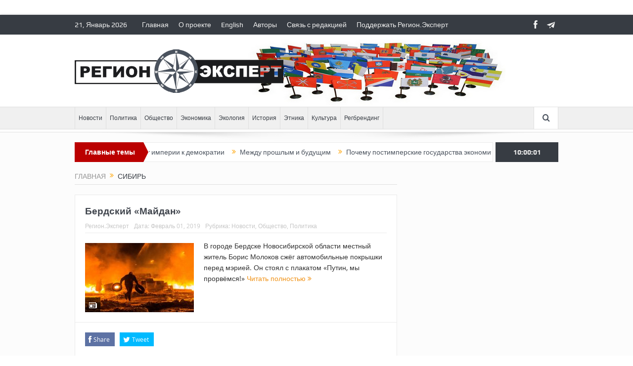

--- FILE ---
content_type: text/html; charset=UTF-8
request_url: https://www.region.expert/tag/sibir/page/18/
body_size: 10149
content:
<!DOCTYPE html>
<!--[if lt IE 7]>      <html class="no-js lt-ie9 lt-ie8 lt-ie7" lang="ru-RU"> <![endif]-->
<!--[if IE 7]>         <html class="no-js lt-ie9 lt-ie8" lang="ru-RU"> <![endif]-->
<!--[if IE 8]>         <html class="no-js lt-ie9" lang="ru-RU"> <![endif]-->
<!--[if gt IE 8]><!--> <html class="no-js" lang="ru-RU"> <!--<![endif]-->
    <head>
	<meta charset="UTF-8" />
        <meta http-equiv="X-UA-Compatible" content="IE=edge,chrome=1">
	<title>Сибирь | Регион.Эксперт - Part 18</title>
	<link rel="profile" href="http://gmpg.org/xfn/11">
	<link rel="pingback" href="https://www.region.expert/xmlrpc.php">

<meta name="viewport" content="width=device-width, initial-scale=1, maximum-scale=1">
<link rel="shortcut icon" href="http://www.region.expert/wp-content/uploads/2018/12/favicon.png" />
<link rel="apple-touch-icon" href="https://www.region.expert/wp-content/themes/goodnews5/apple-touch-icon-precomposed.png" />

<link rel="pingback" href="https://www.region.expert/xmlrpc.php" />
        <!--[if lt IE 9]>
	<script src="https://www.region.expert/wp-content/themes/goodnews5/framework/helpers/js/html5.js"></script>
	<script src="https://www.region.expert/wp-content/themes/goodnews5/framework/helpers/js/IE9.js"></script>
	<![endif]-->
	
<!-- All in One SEO Pack Pro 2.10 by Michael Torbert of Semper Fi Web Design[451,491] -->
<!-- Отладка строки: 2JMJ7L5RSW0YVB/VLWAYKK/YBWK -->
<meta name="robots" content="noindex,follow" />
<link rel='prev' href='https://www.region.expert/tag/sibir/page/17/' />
<link rel='next' href='https://www.region.expert/tag/sibir/page/19/' />

<link rel="canonical" href="https://www.region.expert/tag/sibir/" />
<!-- /all in one seo pack pro -->
<link rel='dns-prefetch' href='//s.w.org' />
<link rel="alternate" type="application/rss+xml" title="Регион.Эксперт &raquo; Лента" href="https://www.region.expert/feed/" />
<link rel="alternate" type="application/rss+xml" title="Регион.Эксперт &raquo; Лента комментариев" href="https://www.region.expert/comments/feed/" />
<link rel="alternate" type="application/rss+xml" title="Регион.Эксперт &raquo; Лента метки Сибирь" href="https://www.region.expert/tag/sibir/feed/" />
		<script type="text/javascript">
			window._wpemojiSettings = {"baseUrl":"https:\/\/s.w.org\/images\/core\/emoji\/11\/72x72\/","ext":".png","svgUrl":"https:\/\/s.w.org\/images\/core\/emoji\/11\/svg\/","svgExt":".svg","source":{"concatemoji":"https:\/\/www.region.expert\/wp-includes\/js\/wp-emoji-release.min.js?ver=4.9.26"}};
			!function(e,a,t){var n,r,o,i=a.createElement("canvas"),p=i.getContext&&i.getContext("2d");function s(e,t){var a=String.fromCharCode;p.clearRect(0,0,i.width,i.height),p.fillText(a.apply(this,e),0,0);e=i.toDataURL();return p.clearRect(0,0,i.width,i.height),p.fillText(a.apply(this,t),0,0),e===i.toDataURL()}function c(e){var t=a.createElement("script");t.src=e,t.defer=t.type="text/javascript",a.getElementsByTagName("head")[0].appendChild(t)}for(o=Array("flag","emoji"),t.supports={everything:!0,everythingExceptFlag:!0},r=0;r<o.length;r++)t.supports[o[r]]=function(e){if(!p||!p.fillText)return!1;switch(p.textBaseline="top",p.font="600 32px Arial",e){case"flag":return s([55356,56826,55356,56819],[55356,56826,8203,55356,56819])?!1:!s([55356,57332,56128,56423,56128,56418,56128,56421,56128,56430,56128,56423,56128,56447],[55356,57332,8203,56128,56423,8203,56128,56418,8203,56128,56421,8203,56128,56430,8203,56128,56423,8203,56128,56447]);case"emoji":return!s([55358,56760,9792,65039],[55358,56760,8203,9792,65039])}return!1}(o[r]),t.supports.everything=t.supports.everything&&t.supports[o[r]],"flag"!==o[r]&&(t.supports.everythingExceptFlag=t.supports.everythingExceptFlag&&t.supports[o[r]]);t.supports.everythingExceptFlag=t.supports.everythingExceptFlag&&!t.supports.flag,t.DOMReady=!1,t.readyCallback=function(){t.DOMReady=!0},t.supports.everything||(n=function(){t.readyCallback()},a.addEventListener?(a.addEventListener("DOMContentLoaded",n,!1),e.addEventListener("load",n,!1)):(e.attachEvent("onload",n),a.attachEvent("onreadystatechange",function(){"complete"===a.readyState&&t.readyCallback()})),(n=t.source||{}).concatemoji?c(n.concatemoji):n.wpemoji&&n.twemoji&&(c(n.twemoji),c(n.wpemoji)))}(window,document,window._wpemojiSettings);
		</script>
		<style type="text/css">
img.wp-smiley,
img.emoji {
	display: inline !important;
	border: none !important;
	box-shadow: none !important;
	height: 1em !important;
	width: 1em !important;
	margin: 0 .07em !important;
	vertical-align: -0.1em !important;
	background: none !important;
	padding: 0 !important;
}
</style>
<link rel='stylesheet' id='plugins-css'  href='https://www.region.expert/wp-content/themes/goodnews5/css/plugins.css?ver=4.9.26' type='text/css' media='all' />
<link rel='stylesheet' id='main-css'  href='https://www.region.expert/wp-content/themes/goodnews5/css/main.css?ver=4.9.26' type='text/css' media='all' />
<link rel='stylesheet' id='responsive-css'  href='https://www.region.expert/wp-content/themes/goodnews5/css/media.css?ver=4.9.26' type='text/css' media='all' />
<link rel='stylesheet' id='style-css'  href='https://www.region.expert/wp-content/themes/goodnews5/style.css?ver=4.9.26' type='text/css' media='all' />
<script type='text/javascript' src='https://www.region.expert/wp-includes/js/jquery/jquery.js?ver=1.12.4'></script>
<script type='text/javascript' src='https://www.region.expert/wp-includes/js/jquery/jquery-migrate.min.js?ver=1.4.1'></script>
<link rel='https://api.w.org/' href='https://www.region.expert/wp-json/' />
<link rel="EditURI" type="application/rsd+xml" title="RSD" href="https://www.region.expert/xmlrpc.php?rsd" />
<link rel="wlwmanifest" type="application/wlwmanifest+xml" href="https://www.region.expert/wp-includes/wlwmanifest.xml" /> 
<meta name="generator" content="WordPress 4.9.26" />
<meta name="generator" content="Powered by WPBakery Page Builder - drag and drop page builder for WordPress."/>
<!--[if lte IE 9]><link rel="stylesheet" type="text/css" href="https://www.region.expert/wp-content/plugins/js_composer/assets/css/vc_lte_ie9.min.css" media="screen"><![endif]--><style type="text/css" title="dynamic-css" class="options-output">body{color:#303030;}body, body.layout-boxed{background-color:#ffffff;}.header{background-repeat:no-repeat;background-image:url('http://www.region.expert/wp-content/uploads/2018/12/flags146.jpg');}</style><style type="text/css">
body, body.layout-boxed {
    background-image: none;
}
    
.header > .inner, .header .logo {
line-height: 146px;
height: 146px;
}
/* Category background */
</style>
<noscript><style type="text/css"> .wpb_animate_when_almost_visible { opacity: 1; }</style></noscript>    </head>
    <body class="archive paged tag tag-sibir tag-101 paged-18 tag-paged-18 right-sidebar layout-boxed layout-boxed2 fade-imgs-in-appear navigation_highlight_ancestor ticker_has_live_time wpb-js-composer js-comp-ver-5.6 vc_responsive" itemscope="itemscope" itemtype="http://schema.org/WebPage">
    
        <!--[if lt IE 7]>
            <p class="browsehappy">You are using an <strong>outdated</strong> browser. Please <a href="http://browsehappy.com/">upgrade your browser</a> to improve your experience.</p>
        <![endif]-->
        <div class="boxed-wrap clearfix">
	    <div id="header-wrapper">
                         <div class="topbar">
  <div class="inner">
    <div class="today_date">
 21, Январь 2026</div>
        <div class="top-left-content">
                 			     <ul id="menu-top-menu" class="top-nav mom_visibility_desktop"><li id="menu-item-4284" class="menu-item menu-item-type-post_type menu-item-object-page menu-item-home menu-item-4284"><a href="https://www.region.expert/">Главная</a></li>
<li id="menu-item-4432" class="menu-item menu-item-type-post_type menu-item-object-page menu-item-4432"><a href="https://www.region.expert/o-proekte/">О проекте</a></li>
<li id="menu-item-4565" class="menu-item menu-item-type-post_type menu-item-object-page menu-item-4565"><a href="https://www.region.expert/english/">English</a></li>
<li id="menu-item-4286" class="menu-item menu-item-type-post_type menu-item-object-page menu-item-4286"><a href="https://www.region.expert/authors/">Авторы</a></li>
<li id="menu-item-4566" class="menu-item menu-item-type-custom menu-item-object-custom menu-item-4566"><a href="mailto:admin@region.expert">Связь с редакцией</a></li>
<li id="menu-item-4431" class="menu-item menu-item-type-post_type menu-item-object-page menu-item-4431"><a href="https://www.region.expert/podderzhat-region-ekspert/">Поддержать Регион.Эксперт</a></li>
</ul>
     			     <div class="mom_visibility_device device-top-menu-wrap">
			      <div class="top-menu-holder"><i class="fa-icon-reorder mh-icon"></i></div>
			      <ul id="menu-top-menu-1" class="device-top-nav"><li class="menu-item menu-item-type-post_type menu-item-object-page menu-item-home menu-item-4284"><a href="https://www.region.expert/">Главная</a></li>
<li class="menu-item menu-item-type-post_type menu-item-object-page menu-item-4432"><a href="https://www.region.expert/o-proekte/">О проекте</a></li>
<li class="menu-item menu-item-type-post_type menu-item-object-page menu-item-4565"><a href="https://www.region.expert/english/">English</a></li>
<li class="menu-item menu-item-type-post_type menu-item-object-page menu-item-4286"><a href="https://www.region.expert/authors/">Авторы</a></li>
<li class="menu-item menu-item-type-custom menu-item-object-custom menu-item-4566"><a href="mailto:admin@region.expert">Связь с редакцией</a></li>
<li class="menu-item menu-item-type-post_type menu-item-object-page menu-item-4431"><a href="https://www.region.expert/podderzhat-region-ekspert/">Поддержать Регион.Эксперт</a></li>
</ul>			     </div>

                        </div> <!--tb left-->
        <div class="top-right-content">
            		    <ul class="mom-social-icons">
        
                <li class="facebook"><a target="_blank" class="vector_icon" href="https://www.facebook.com/www.Region.Expert/"><i class="fa-icon-facebook "></i></a></li>        
        
        
        
        
        
        
        

        

        
                        	
	<li><a target="_blank" class="vector_icon" rel="enotype-icon-paperplane" href="https://t.me/regionexpert"><i class="enotype-icon-paperplane"></i></a></li>    </ul>
                    </div> <!--tb right-->
</div>
 </div> <!--topbar-->
             <header class="header " itemscope="itemscope" itemtype="http://schema.org/WPHeader" role="banner">
                <div class="inner">
						                    <div class="logo">
					                    <a href="https://www.region.expert">
		                                                    <img src="http://www.region.expert/wp-content/uploads/2018/12/logo_black.png" alt="Регион.Эксперт" width="422" height="88" />
                                                                                               <img class="mom_retina_logo" src="http://www.region.expert/wp-content/uploads/2018/12/logo_black.png" width="422" height="88" alt="Регион.Эксперт" />
                                                		                    </a>

					
                    </div>
                                        <div class="header-right">
                                  		<div class="mom-e3lanat-wrap  ">
	<div class="mom-e3lanat " style="">
		<div class="mom-e3lanat-inner">
		
		</div>
	</div>	<!--Mom ads-->
	</div>
                    </div> <!--header right-->
                    
                <div class="clear"></div>
                </div>
            </header>
	    	    </div> <!--header wrap-->
                                    <nav id="navigation" itemtype="http://schema.org/SiteNavigationElement" itemscope="itemscope" role="navigation" class="dd-effect-slide ">
                <div class="navigation-inner">
                <div class="inner">
                                                                <ul id="menu-main-menu" class="main-menu mom_visibility_desktop"><li id="menu-item-4529" class="menu-item menu-item-type-taxonomy menu-item-object-category mom_default_menu_item menu-item-depth-0"><a href="https://www.region.expert/category/novosti/">Новости</a></li>
<li id="menu-item-4435" class="menu-item menu-item-type-taxonomy menu-item-object-category mom_default_menu_item menu-item-depth-0"><a href="https://www.region.expert/category/politika/">Политика</a></li>
<li id="menu-item-4574" class="menu-item menu-item-type-taxonomy menu-item-object-category mom_default_menu_item menu-item-depth-0"><a href="https://www.region.expert/category/obshhestvo/">Общество</a></li>
<li id="menu-item-4436" class="menu-item menu-item-type-taxonomy menu-item-object-category mom_default_menu_item menu-item-depth-0"><a href="https://www.region.expert/category/ekonomika/">Экономика</a></li>
<li id="menu-item-4576" class="menu-item menu-item-type-taxonomy menu-item-object-category mom_default_menu_item menu-item-depth-0"><a href="https://www.region.expert/category/ekologiya/">Экология</a></li>
<li id="menu-item-4433" class="menu-item menu-item-type-taxonomy menu-item-object-category mom_default_menu_item menu-item-depth-0"><a href="https://www.region.expert/category/istoriya/">История</a></li>
<li id="menu-item-4437" class="menu-item menu-item-type-taxonomy menu-item-object-category mom_default_menu_item menu-item-depth-0"><a href="https://www.region.expert/category/etnika/">Этника</a></li>
<li id="menu-item-4434" class="menu-item menu-item-type-taxonomy menu-item-object-category mom_default_menu_item menu-item-depth-0"><a href="https://www.region.expert/category/kultura/">Культура</a></li>
<li id="menu-item-4575" class="menu-item menu-item-type-taxonomy menu-item-object-category mom_default_menu_item menu-item-depth-0"><a href="https://www.region.expert/category/regbrending/">Регбрендинг</a></li>
</ul>                                                                <div class="device-menu-wrap mom_visibility_device">
                        <div id="menu-holder" class="device-menu-holder">
                            <i class="fa-icon-align-justify mh-icon"></i> <span class="the_menu_holder_area"><i class="dmh-icon"></i>Menu</span><i class="mh-caret"></i>
                        </div>
                        <ul id="menu-main-menu-1" class="device-menu mom_visibility_device"><li id="menu-item-4529" class="menu-item menu-item-type-taxonomy menu-item-object-category mom_default_menu_item menu-item-depth-0"><a href="https://www.region.expert/category/novosti/">Новости</a></li>
<li id="menu-item-4435" class="menu-item menu-item-type-taxonomy menu-item-object-category mom_default_menu_item menu-item-depth-0"><a href="https://www.region.expert/category/politika/">Политика</a></li>
<li id="menu-item-4574" class="menu-item menu-item-type-taxonomy menu-item-object-category mom_default_menu_item menu-item-depth-0"><a href="https://www.region.expert/category/obshhestvo/">Общество</a></li>
<li id="menu-item-4436" class="menu-item menu-item-type-taxonomy menu-item-object-category mom_default_menu_item menu-item-depth-0"><a href="https://www.region.expert/category/ekonomika/">Экономика</a></li>
<li id="menu-item-4576" class="menu-item menu-item-type-taxonomy menu-item-object-category mom_default_menu_item menu-item-depth-0"><a href="https://www.region.expert/category/ekologiya/">Экология</a></li>
<li id="menu-item-4433" class="menu-item menu-item-type-taxonomy menu-item-object-category mom_default_menu_item menu-item-depth-0"><a href="https://www.region.expert/category/istoriya/">История</a></li>
<li id="menu-item-4437" class="menu-item menu-item-type-taxonomy menu-item-object-category mom_default_menu_item menu-item-depth-0"><a href="https://www.region.expert/category/etnika/">Этника</a></li>
<li id="menu-item-4434" class="menu-item menu-item-type-taxonomy menu-item-object-category mom_default_menu_item menu-item-depth-0"><a href="https://www.region.expert/category/kultura/">Культура</a></li>
<li id="menu-item-4575" class="menu-item menu-item-type-taxonomy menu-item-object-category mom_default_menu_item menu-item-depth-0"><a href="https://www.region.expert/category/regbrending/">Регбрендинг</a></li>
</ul>                        </div>
                                            		    <div class="nav-buttons">
                                        		                        <span class="nav-button nav-search">
                        <i class="fa-icon-search"></i>
                    </span>
                    <div class="nb-inner-wrap search-wrap border-box">
                        <div class="nb-inner sw-inner">
                        <div class="search-form mom-search-form">
                            <form method="get" action="https://www.region.expert">
                                <input class="sf" type="text" placeholder="Search ..." autocomplete="off" name="s">
                                <button class="button" type="submit"><i class="fa-icon-search"></i></button>
                            </form>
                            <span class="sf-loading"><img src="https://www.region.expert/wp-content/themes/goodnews5/images/ajax-search-nav.gif" alt="loading..." width="16" height="16"></span>
                        </div>
                    <div class="ajax_search_results">
                    </div> <!--ajax search results-->
                    </div> <!--sw inner-->
                    </div> <!--search wrap-->
                    
        		    </div> <!--nav-buttons-->

                </div>
                </div> <!--nav inner-->
            </nav> <!--Navigation-->
            	    <div class="boxed-content-wrapper clearfix">
                        <div class="nav-shaddow"></div>
                         <div style="margin-top:-17px; margin-bottom:20px;"></div>
            
            <div class="inner">
                        
        <div class="breaking-news">
    <div class="the_ticker" >
    <div class="bn-title"><span>Главные темы</span></div>
    <div class="news-ticker " data-timeout="5000">
        <ul>
            <li><i class="fa-icon-double-angle-right"></i><a href="https://www.region.expert/paypal-butyrka/">PayPal c Бутырского вала</a></li>
            <li><i class="fa-icon-double-angle-right"></i><a href="https://www.region.expert/from-empire/">От империи к демократии</a></li>
            <li><i class="fa-icon-double-angle-right"></i><a href="https://www.region.expert/past-future/">Между прошлым и будущим</a></li>
            <li><i class="fa-icon-double-angle-right"></i><a href="https://www.region.expert/postimperial/">Почему постимперские государства экономически эффективнее империй?</a></li>
            <li><i class="fa-icon-double-angle-right"></i><a href="https://www.region.expert/week-year/">Недельные расходы на войну превысили годовые бюджеты 75% российских регионов</a></li>
            <li><i class="fa-icon-double-angle-right"></i><a href="https://www.region.expert/another/">Не «русские против нерусских», а регионализм против империи</a></li>
            <li><i class="fa-icon-double-angle-right"></i><a href="https://www.region.expert/protests2025/">Россияне протестуют против нарастающих проблем, но пока не против Путина</a></li>
        </ul>
    </div> <!--news ticker-->
    </div>
        <span class="current_time"><span></span> </span>
        </div> <!--breaking news-->
            </div>
            <div class="inner">
            <div class="main_container">
            <div class="main-col">
                <div class="category-title">
                    <div class="mom_breadcrumb breadcrumb breadcrumbs"><div class="breadcrumbs-plus">
<span itemscope itemtype="http://data-vocabulary.org/Breadcrumb"><a itemprop="url" href="https://www.region.expert/" class="home"><span itemprop="title">Главная</span></a></span> <span class='separator'><i class="sep fa-icon-double-angle-right"></i></span> Сибирь</div></div>                                                        </div>
                                                
		                
                                
                                                        <div class="base-box blog-post default-blog-post bp-horizontal-share post-5369 post type-post status-publish format-standard has-post-thumbnail category-novosti category-obshhestvo category-politika tag-sibir">
    <div class="bp-entry">
        <div class="bp-head">
            <h2><a href="https://www.region.expert/berdsk-maidan/">Бердский «Майдан»</a></h2>
            <div class="mom-post-meta bp-meta"><span class="author vcard" itemprop="author" itemscope itemtype="https://schema.org/Person"> <span class="fn" itemprop="name"><a href="https://www.region.expert/author/region-expert/">Регион.Эксперт</a></span></span><span>Дата: <time datetime="2019-02-01T15:19:06+00:00" class="updated">Февраль 01, 2019</time></span><span>Рубрика: <a href="https://www.region.expert/category/novosti/" title="View all posts in Новости">Новости</a>, <a href="https://www.region.expert/category/obshhestvo/" title="View all posts in Общество">Общество</a>, <a href="https://www.region.expert/category/politika/" title="View all posts in Политика">Политика</a></span><span>  </span></div>        </div> <!--blog post head-->
        <div class="bp-details">
		            <div class="post-img">
                <a href="https://www.region.expert/berdsk-maidan/">
                	<img src="https://www.region.expert/wp-content/uploads/2019/02/maidan-220x140.jpg" data-hidpi="https://www.region.expert/wp-content/uploads/2019/02/maidan-601x380.jpg" alt="Бердский «Майдан»" width="220" height="140">                </a>
                <span class="post-format-icon"></span>
            </div> <!--img-->
	                                                    <P>
                                    В городе Бердске Новосибирской области местный житель Борис Молоков сжёг автомобильные покрышки перед мэрией. Он стоял с плакатом «Путин, мы прорвёмся!»				   <a href="https://www.region.expert/berdsk-maidan/" class="read-more-link">Читать полностью <i class="fa-icon-double-angle-right"></i></a>
				</P>
                                        <div class="clear"></div>
        </div> <!--details-->
    </div> <!--entry-->
           <div class="mom-social-share ss-horizontal border-box php-share" data-id="5369">
                  <div class="ss-icon facebook">
                <a href="#" onclick="window.open('http://www.facebook.com/sharer/sharer.php?u=https://www.region.expert/berdsk-maidan/', 'Share This', 'menubar=no,toolbar=no,resizable=no,scrollbars=no, width=600,height=455');"><span class="icon"><i class="fa-icon-facebook"></i>Share</span></a>
                
            </div> <!--icon-->  
        
                    <div class="ss-icon twitter">
                <a href="http://twitter.com/share?text=Бердский «Майдан»&url=https://www.region.expert/berdsk-maidan/" onclick="window.open(this.href, 'Post this on twitter', 'menubar=no,toolbar=no,resizable=no,scrollbars=no,width=600,height=455');"><span class="icon"><i class="fa-icon-twitter"></i>Tweet</span></a>
            </div> <!--icon-->
        
                                                <div class="clear"></div>
        </div> <!--social share-->

    <div class="clear"></div>
</div> <!--blog post-->
                                            <div class="base-box blog-post default-blog-post bp-horizontal-share post-5365 post type-post status-publish format-image has-post-thumbnail category-obshhestvo category-politika tag-ingriya tag-kavkaz tag-kyonigsberg tag-povolzhe tag-primore tag-sibir tag-ural post_format-post-format-image">
    <div class="bp-entry">
        <div class="bp-head">
            <h2><a href="https://www.region.expert/regionalism/">Движения, которых «нет»: регионализм в современной России</a></h2>
            <div class="mom-post-meta bp-meta"><span class="author vcard" itemprop="author" itemscope itemtype="https://schema.org/Person"> <span class="fn" itemprop="name"><a href="https://www.region.expert/author/vadim-shtepa/">Вадим Штепа</a></span></span><span>Дата: <time datetime="2019-02-01T13:23:11+00:00" class="updated">Февраль 01, 2019</time></span><span>Рубрика: <a href="https://www.region.expert/category/obshhestvo/" title="View all posts in Общество">Общество</a>, <a href="https://www.region.expert/category/politika/" title="View all posts in Политика">Политика</a></span><span>  </span></div>        </div> <!--blog post head-->
        <div class="bp-details">
		            <div class="post-img">
                <a href="https://www.region.expert/regionalism/">
                	<img src="https://www.region.expert/wp-content/uploads/2019/02/map-flags-220x140.jpg" data-hidpi="https://www.region.expert/wp-content/uploads/2019/02/map-flags-600x380.jpg" alt="Движения, которых «нет»: регионализм в современной России" width="220" height="140">                </a>
                <span class="post-format-icon"></span>
            </div> <!--img-->
	                                                    <P>
                                    Показательно, что если в мировых университетах активно изучается регионализм, то в России само это слово практически не используется, является каким-то «полузапретным».				   <a href="https://www.region.expert/regionalism/" class="read-more-link">Читать полностью <i class="fa-icon-double-angle-right"></i></a>
				</P>
                                        <div class="clear"></div>
        </div> <!--details-->
    </div> <!--entry-->
           <div class="mom-social-share ss-horizontal border-box php-share" data-id="5365">
                  <div class="ss-icon facebook">
                <a href="#" onclick="window.open('http://www.facebook.com/sharer/sharer.php?u=https://www.region.expert/regionalism/', 'Share This', 'menubar=no,toolbar=no,resizable=no,scrollbars=no, width=600,height=455');"><span class="icon"><i class="fa-icon-facebook"></i>Share</span></a>
                
            </div> <!--icon-->  
        
                    <div class="ss-icon twitter">
                <a href="http://twitter.com/share?text=Движения, которых «нет»: регионализм в современной России&url=https://www.region.expert/regionalism/" onclick="window.open(this.href, 'Post this on twitter', 'menubar=no,toolbar=no,resizable=no,scrollbars=no,width=600,height=455');"><span class="icon"><i class="fa-icon-twitter"></i>Tweet</span></a>
            </div> <!--icon-->
        
                                                <div class="clear"></div>
        </div> <!--social share-->

    <div class="clear"></div>
</div> <!--blog post-->
                                            <div class="base-box blog-post default-blog-post bp-horizontal-share post-5343 post type-post status-publish format-image has-post-thumbnail category-istoriya category-obshhestvo category-politika category-ekonomika category-etnika tag-sibir tag-tomsk post_format-post-format-image">
    <div class="bp-entry">
        <div class="bp-head">
            <h2><a href="https://www.region.expert/sib-online/">Сибиряки.онлайн восстанавливают живую историю</a></h2>
            <div class="mom-post-meta bp-meta"><span class="author vcard" itemprop="author" itemscope itemtype="https://schema.org/Person"> <span class="fn" itemprop="name"><a href="https://www.region.expert/author/yaroslav-zolotarev/">Ярослав Золотарёв</a></span></span><span>Дата: <time datetime="2019-01-29T11:33:01+00:00" class="updated">Январь 29, 2019</time></span><span>Рубрика: <a href="https://www.region.expert/category/istoriya/" title="View all posts in История">История</a>, <a href="https://www.region.expert/category/obshhestvo/" title="View all posts in Общество">Общество</a>, <a href="https://www.region.expert/category/politika/" title="View all posts in Политика">Политика</a>, <a href="https://www.region.expert/category/ekonomika/" title="View all posts in Экономика">Экономика</a>, <a href="https://www.region.expert/category/etnika/" title="View all posts in Этника">Этника</a></span><span>  </span></div>        </div> <!--blog post head-->
        <div class="bp-details">
		            <div class="post-img">
                <a href="https://www.region.expert/sib-online/">
                	<img src="https://www.region.expert/wp-content/uploads/2019/01/sib-online-220x140.jpg" data-hidpi="https://www.region.expert/wp-content/uploads/2019/01/sib-online-600x380.jpg" alt="Сибиряки.онлайн восстанавливают живую историю" width="220" height="140">                </a>
                <span class="post-format-icon"></span>
            </div> <!--img-->
	                                                    <P>
                                    Возникает картина, почти невероятная по нынешним временам, когда власть пытается всячески «запретить» любую региональную историю и подменить ее имперскими мифами.				   <a href="https://www.region.expert/sib-online/" class="read-more-link">Читать полностью <i class="fa-icon-double-angle-right"></i></a>
				</P>
                                        <div class="clear"></div>
        </div> <!--details-->
    </div> <!--entry-->
           <div class="mom-social-share ss-horizontal border-box php-share" data-id="5343">
                  <div class="ss-icon facebook">
                <a href="#" onclick="window.open('http://www.facebook.com/sharer/sharer.php?u=https://www.region.expert/sib-online/', 'Share This', 'menubar=no,toolbar=no,resizable=no,scrollbars=no, width=600,height=455');"><span class="icon"><i class="fa-icon-facebook"></i>Share</span></a>
                
            </div> <!--icon-->  
        
                    <div class="ss-icon twitter">
                <a href="http://twitter.com/share?text=Сибиряки.онлайн восстанавливают живую историю&url=https://www.region.expert/sib-online/" onclick="window.open(this.href, 'Post this on twitter', 'menubar=no,toolbar=no,resizable=no,scrollbars=no,width=600,height=455');"><span class="icon"><i class="fa-icon-twitter"></i>Tweet</span></a>
            </div> <!--icon-->
        
                                                <div class="clear"></div>
        </div> <!--social share-->

    <div class="clear"></div>
</div> <!--blog post-->
                                            <div class="base-box blog-post default-blog-post bp-horizontal-share post-5284 post type-post status-publish format-image has-post-thumbnail category-obshhestvo category-politika category-ekonomika tag-sibir tag-ural post_format-post-format-image">
    <div class="bp-entry">
        <div class="bp-head">
            <h2><a href="https://www.region.expert/forget/">Забыть регионы</a></h2>
            <div class="mom-post-meta bp-meta"><span class="author vcard" itemprop="author" itemscope itemtype="https://schema.org/Person"> <span class="fn" itemprop="name"><a href="https://www.region.expert/author/pavel-luzin/">Павел Лузин</a></span></span><span>Дата: <time datetime="2019-01-15T13:58:03+00:00" class="updated">Январь 15, 2019</time></span><span>Рубрика: <a href="https://www.region.expert/category/obshhestvo/" title="View all posts in Общество">Общество</a>, <a href="https://www.region.expert/category/politika/" title="View all posts in Политика">Политика</a>, <a href="https://www.region.expert/category/ekonomika/" title="View all posts in Экономика">Экономика</a></span><span>  </span></div>        </div> <!--blog post head-->
        <div class="bp-details">
		            <div class="post-img">
                <a href="https://www.region.expert/forget/">
                	<img src="https://www.region.expert/wp-content/uploads/2019/01/nash1-220x140.jpg" data-hidpi="https://www.region.expert/wp-content/uploads/2019/01/nash1-600x380.jpg" alt="Забыть регионы" width="220" height="140">                </a>
                <span class="post-format-icon"></span>
            </div> <!--img-->
	                                                    <P>
                                    Как России стать федерацией и выйти из нищеты и бесправия?				   <a href="https://www.region.expert/forget/" class="read-more-link">Читать полностью <i class="fa-icon-double-angle-right"></i></a>
				</P>
                                        <div class="clear"></div>
        </div> <!--details-->
    </div> <!--entry-->
           <div class="mom-social-share ss-horizontal border-box php-share" data-id="5284">
                  <div class="ss-icon facebook">
                <a href="#" onclick="window.open('http://www.facebook.com/sharer/sharer.php?u=https://www.region.expert/forget/', 'Share This', 'menubar=no,toolbar=no,resizable=no,scrollbars=no, width=600,height=455');"><span class="icon"><i class="fa-icon-facebook"></i>Share</span></a>
                
            </div> <!--icon-->  
        
                    <div class="ss-icon twitter">
                <a href="http://twitter.com/share?text=Забыть регионы&url=https://www.region.expert/forget/" onclick="window.open(this.href, 'Post this on twitter', 'menubar=no,toolbar=no,resizable=no,scrollbars=no,width=600,height=455');"><span class="icon"><i class="fa-icon-twitter"></i>Tweet</span></a>
            </div> <!--icon-->
        
                                                <div class="clear"></div>
        </div> <!--social share-->

    <div class="clear"></div>
</div> <!--blog post-->
                                            <div class="base-box blog-post default-blog-post bp-horizontal-share post-5269 post type-post status-publish format-image has-post-thumbnail category-istoriya category-obshhestvo category-politika tag-litva tag-sibir post_format-post-format-image">
    <div class="bp-entry">
        <div class="bp-head">
            <h2><a href="https://www.region.expert/failure1991/">Провал Запада в 1991 году не должен повториться сейчас</a></h2>
            <div class="mom-post-meta bp-meta"><span class="author vcard" itemprop="author" itemscope itemtype="https://schema.org/Person"> <span class="fn" itemprop="name"><a href="https://www.region.expert/author/pol-gobl/">Пол Гобл</a></span></span><span>Дата: <time datetime="2019-01-13T18:04:34+00:00" class="updated">Январь 13, 2019</time></span><span>Рубрика: <a href="https://www.region.expert/category/istoriya/" title="View all posts in История">История</a>, <a href="https://www.region.expert/category/obshhestvo/" title="View all posts in Общество">Общество</a>, <a href="https://www.region.expert/category/politika/" title="View all posts in Политика">Политика</a></span><span>  </span></div>        </div> <!--blog post head-->
        <div class="bp-details">
		            <div class="post-img">
                <a href="https://www.region.expert/failure1991/">
                	<img src="https://www.region.expert/wp-content/uploads/2019/01/viln91-220x140.jpg" data-hidpi="https://www.region.expert/wp-content/uploads/2019/01/viln91-600x380.jpg" alt="Провал Запада в 1991 году не должен повториться сейчас" width="220" height="140">                </a>
                <span class="post-format-icon"></span>
            </div> <!--img-->
	                                                    <P>
                                    Мало кто в правительствах или обществах на Западе полагал, что может быть «постсоветское» будущее.				   <a href="https://www.region.expert/failure1991/" class="read-more-link">Читать полностью <i class="fa-icon-double-angle-right"></i></a>
				</P>
                                        <div class="clear"></div>
        </div> <!--details-->
    </div> <!--entry-->
           <div class="mom-social-share ss-horizontal border-box php-share" data-id="5269">
                  <div class="ss-icon facebook">
                <a href="#" onclick="window.open('http://www.facebook.com/sharer/sharer.php?u=https://www.region.expert/failure1991/', 'Share This', 'menubar=no,toolbar=no,resizable=no,scrollbars=no, width=600,height=455');"><span class="icon"><i class="fa-icon-facebook"></i>Share</span></a>
                
            </div> <!--icon-->  
        
                    <div class="ss-icon twitter">
                <a href="http://twitter.com/share?text=Провал Запада в 1991 году не должен повториться сейчас&url=https://www.region.expert/failure1991/" onclick="window.open(this.href, 'Post this on twitter', 'menubar=no,toolbar=no,resizable=no,scrollbars=no,width=600,height=455');"><span class="icon"><i class="fa-icon-twitter"></i>Tweet</span></a>
            </div> <!--icon-->
        
                                                <div class="clear"></div>
        </div> <!--social share-->

    <div class="clear"></div>
</div> <!--blog post-->
                                            <div class="base-box blog-post default-blog-post bp-horizontal-share post-5264 post type-post status-publish format-image has-post-thumbnail category-istoriya category-obshhestvo category-politika category-ekonomika tag-dalnij-vostok tag-kavkaz tag-magadan tag-povolzhe tag-saha-yakutiya tag-sibir post_format-post-format-image">
    <div class="bp-entry">
        <div class="bp-head">
            <h2><a href="https://www.region.expert/dissolution/">Управляя распадом России</a></h2>
            <div class="mom-post-meta bp-meta"><span class="author vcard" itemprop="author" itemscope itemtype="https://schema.org/Person"> <span class="fn" itemprop="name"><a href="https://www.region.expert/author/janusz-bugajski/">Януш Бугайский</a></span></span><span>Дата: <time datetime="2019-01-12T23:48:41+00:00" class="updated">Январь 12, 2019</time></span><span>Рубрика: <a href="https://www.region.expert/category/istoriya/" title="View all posts in История">История</a>, <a href="https://www.region.expert/category/obshhestvo/" title="View all posts in Общество">Общество</a>, <a href="https://www.region.expert/category/politika/" title="View all posts in Политика">Политика</a>, <a href="https://www.region.expert/category/ekonomika/" title="View all posts in Экономика">Экономика</a></span><span>  </span></div>        </div> <!--blog post head-->
        <div class="bp-details">
		            <div class="post-img">
                <a href="https://www.region.expert/dissolution/">
                	<img src="https://www.region.expert/wp-content/uploads/2019/01/russian-car-220x140.jpg" data-hidpi="https://www.region.expert/wp-content/uploads/2019/01/russian-car-600x380.jpg" alt="Управляя распадом России" width="220" height="140">                </a>
                <span class="post-format-icon"></span>
            </div> <!--img-->
	                                                    <P>
                                    Вашингтону надо вернуться к тем ключевым принципам, которые сопровождали распад Советского Союза.				   <a href="https://www.region.expert/dissolution/" class="read-more-link">Читать полностью <i class="fa-icon-double-angle-right"></i></a>
				</P>
                                        <div class="clear"></div>
        </div> <!--details-->
    </div> <!--entry-->
           <div class="mom-social-share ss-horizontal border-box php-share" data-id="5264">
                  <div class="ss-icon facebook">
                <a href="#" onclick="window.open('http://www.facebook.com/sharer/sharer.php?u=https://www.region.expert/dissolution/', 'Share This', 'menubar=no,toolbar=no,resizable=no,scrollbars=no, width=600,height=455');"><span class="icon"><i class="fa-icon-facebook"></i>Share</span></a>
                
            </div> <!--icon-->  
        
                    <div class="ss-icon twitter">
                <a href="http://twitter.com/share?text=Управляя распадом России&url=https://www.region.expert/dissolution/" onclick="window.open(this.href, 'Post this on twitter', 'menubar=no,toolbar=no,resizable=no,scrollbars=no,width=600,height=455');"><span class="icon"><i class="fa-icon-twitter"></i>Tweet</span></a>
            </div> <!--icon-->
        
                                                <div class="clear"></div>
        </div> <!--social share-->

    <div class="clear"></div>
</div> <!--blog post-->
                                            <div class="base-box blog-post default-blog-post bp-horizontal-share post-5248 post type-post status-publish format-image has-post-thumbnail category-obshhestvo category-politika tag-sibir post_format-post-format-image">
    <div class="bp-entry">
        <div class="bp-head">
            <h2><a href="https://www.region.expert/sibacc/">От «Единой России» к «Сибирскому Соглашению»?</a></h2>
            <div class="mom-post-meta bp-meta"><span class="author vcard" itemprop="author" itemscope itemtype="https://schema.org/Person"> <span class="fn" itemprop="name"><a href="https://www.region.expert/author/yaroslav-zolotarev/">Ярослав Золотарёв</a></span></span><span>Дата: <time datetime="2019-01-10T13:07:24+00:00" class="updated">Январь 10, 2019</time></span><span>Рубрика: <a href="https://www.region.expert/category/obshhestvo/" title="View all posts in Общество">Общество</a>, <a href="https://www.region.expert/category/politika/" title="View all posts in Политика">Политика</a></span><span>  </span></div>        </div> <!--blog post head-->
        <div class="bp-details">
		            <div class="post-img">
                <a href="https://www.region.expert/sibacc/">
                	<img src="https://www.region.expert/wp-content/uploads/2019/01/sibsogl-220x140.jpg" data-hidpi="https://www.region.expert/wp-content/uploads/2019/01/sibsogl-600x380.jpg" alt="От «Единой России» к «Сибирскому Соглашению»?" width="220" height="140">                </a>
                <span class="post-format-icon"></span>
            </div> <!--img-->
	                                                    <P>
                                    Кремлевские политтехнологи хорошо поняли, какие идеи на региональных выборах пользуются наибольшей популярностью.				   <a href="https://www.region.expert/sibacc/" class="read-more-link">Читать полностью <i class="fa-icon-double-angle-right"></i></a>
				</P>
                                        <div class="clear"></div>
        </div> <!--details-->
    </div> <!--entry-->
           <div class="mom-social-share ss-horizontal border-box php-share" data-id="5248">
                  <div class="ss-icon facebook">
                <a href="#" onclick="window.open('http://www.facebook.com/sharer/sharer.php?u=https://www.region.expert/sibacc/', 'Share This', 'menubar=no,toolbar=no,resizable=no,scrollbars=no, width=600,height=455');"><span class="icon"><i class="fa-icon-facebook"></i>Share</span></a>
                
            </div> <!--icon-->  
        
                    <div class="ss-icon twitter">
                <a href="http://twitter.com/share?text=От «Единой России» к «Сибирскому Соглашению»?&url=https://www.region.expert/sibacc/" onclick="window.open(this.href, 'Post this on twitter', 'menubar=no,toolbar=no,resizable=no,scrollbars=no,width=600,height=455');"><span class="icon"><i class="fa-icon-twitter"></i>Tweet</span></a>
            </div> <!--icon-->
        
                                                <div class="clear"></div>
        </div> <!--social share-->

    <div class="clear"></div>
</div> <!--blog post-->
                                            <div class="base-box blog-post default-blog-post bp-horizontal-share post-5227 post type-post status-publish format-image has-post-thumbnail category-istoriya category-obshhestvo category-politika category-ekonomika tag-krasnoyarskij-kraj tag-sibir post_format-post-format-image">
    <div class="bp-entry">
        <div class="bp-head">
            <h2><a href="https://www.region.expert/reg-parties/">Региональные партии начала века</a></h2>
            <div class="mom-post-meta bp-meta"><span class="author vcard" itemprop="author" itemscope itemtype="https://schema.org/Person"> <span class="fn" itemprop="name"><a href="https://www.region.expert/author/alexei-osadchy/">Алексей Осадчий</a></span></span><span>Дата: <time datetime="2019-01-08T08:30:58+00:00" class="updated">Январь 08, 2019</time></span><span>Рубрика: <a href="https://www.region.expert/category/istoriya/" title="View all posts in История">История</a>, <a href="https://www.region.expert/category/obshhestvo/" title="View all posts in Общество">Общество</a>, <a href="https://www.region.expert/category/politika/" title="View all posts in Политика">Политика</a>, <a href="https://www.region.expert/category/ekonomika/" title="View all posts in Экономика">Экономика</a></span><span>  </span></div>        </div> <!--blog post head-->
        <div class="bp-details">
		            <div class="post-img">
                <a href="https://www.region.expert/reg-parties/">
                	<img src="https://www.region.expert/wp-content/uploads/2019/01/krasnoyarsk2001-220x140.jpg" data-hidpi="https://www.region.expert/wp-content/uploads/2019/01/krasnoyarsk2001-600x380.jpg" alt="Региональные партии начала века" width="220" height="140">                </a>
                <span class="post-format-icon"></span>
            </div> <!--img-->
	                                                    <P>
                                    Пьедестал в 2001 году заняли «регионалы», сражавшиеся между собой и не обращавшие внимания на «федералов».				   <a href="https://www.region.expert/reg-parties/" class="read-more-link">Читать полностью <i class="fa-icon-double-angle-right"></i></a>
				</P>
                                        <div class="clear"></div>
        </div> <!--details-->
    </div> <!--entry-->
           <div class="mom-social-share ss-horizontal border-box php-share" data-id="5227">
                  <div class="ss-icon facebook">
                <a href="#" onclick="window.open('http://www.facebook.com/sharer/sharer.php?u=https://www.region.expert/reg-parties/', 'Share This', 'menubar=no,toolbar=no,resizable=no,scrollbars=no, width=600,height=455');"><span class="icon"><i class="fa-icon-facebook"></i>Share</span></a>
                
            </div> <!--icon-->  
        
                    <div class="ss-icon twitter">
                <a href="http://twitter.com/share?text=Региональные партии начала века&url=https://www.region.expert/reg-parties/" onclick="window.open(this.href, 'Post this on twitter', 'menubar=no,toolbar=no,resizable=no,scrollbars=no,width=600,height=455');"><span class="icon"><i class="fa-icon-twitter"></i>Tweet</span></a>
            </div> <!--icon-->
        
                                                <div class="clear"></div>
        </div> <!--social share-->

    <div class="clear"></div>
</div> <!--blog post-->
                                            <div class="base-box blog-post default-blog-post bp-horizontal-share post-5184 post type-post status-publish format-image has-post-thumbnail category-istoriya category-obshhestvo category-politika tag-dalnij-vostok tag-kareliya tag-sibir post_format-post-format-image">
    <div class="bp-entry">
        <div class="bp-head">
            <h2><a href="https://www.region.expert/nation-or-federation/">С чего начать после империи: федерация или национальное государство?</a></h2>
            <div class="mom-post-meta bp-meta"><span class="author vcard" itemprop="author" itemscope itemtype="https://schema.org/Person"> <span class="fn" itemprop="name"><a href="https://www.region.expert/author/ivan-tyutrin/">Иван Тютрин</a></span></span><span>Дата: <time datetime="2018-10-12T02:27:26+00:00" class="updated">Октябрь 12, 2018</time></span><span>Рубрика: <a href="https://www.region.expert/category/istoriya/" title="View all posts in История">История</a>, <a href="https://www.region.expert/category/obshhestvo/" title="View all posts in Общество">Общество</a>, <a href="https://www.region.expert/category/politika/" title="View all posts in Политика">Политика</a></span><span>  </span></div>        </div> <!--blog post head-->
        <div class="bp-details">
		            <div class="post-img">
                <a href="https://www.region.expert/nation-or-federation/">
                	<img src="https://www.region.expert/wp-content/uploads/2018/12/shtepa-tyutrin-220x140.jpg" data-hidpi="https://www.region.expert/wp-content/uploads/2018/12/shtepa-tyutrin.jpg" alt="С чего начать после империи: федерация или национальное государство?" width="220" height="140">                </a>
                <span class="post-format-icon"></span>
            </div> <!--img-->
	                                                    <P>
                                    Дискуссия Вадима Штепы с Иваном Тютриным - о нации, федерации и региональной субъектности				   <a href="https://www.region.expert/nation-or-federation/" class="read-more-link">Читать полностью <i class="fa-icon-double-angle-right"></i></a>
				</P>
                                        <div class="clear"></div>
        </div> <!--details-->
    </div> <!--entry-->
           <div class="mom-social-share ss-horizontal border-box php-share" data-id="5184">
                  <div class="ss-icon facebook">
                <a href="#" onclick="window.open('http://www.facebook.com/sharer/sharer.php?u=https://www.region.expert/nation-or-federation/', 'Share This', 'menubar=no,toolbar=no,resizable=no,scrollbars=no, width=600,height=455');"><span class="icon"><i class="fa-icon-facebook"></i>Share</span></a>
                
            </div> <!--icon-->  
        
                    <div class="ss-icon twitter">
                <a href="http://twitter.com/share?text=С чего начать после империи: федерация или национальное государство?&url=https://www.region.expert/nation-or-federation/" onclick="window.open(this.href, 'Post this on twitter', 'menubar=no,toolbar=no,resizable=no,scrollbars=no,width=600,height=455');"><span class="icon"><i class="fa-icon-twitter"></i>Tweet</span></a>
            </div> <!--icon-->
        
                                                <div class="clear"></div>
        </div> <!--social share-->

    <div class="clear"></div>
</div> <!--blog post-->
                                            <div class="base-box blog-post default-blog-post bp-horizontal-share post-5173 post type-post status-publish format-image has-post-thumbnail category-obshhestvo category-politika tag-kyonigsberg tag-sibir tag-ural post_format-post-format-image">
    <div class="bp-entry">
        <div class="bp-head">
            <h2><a href="https://www.region.expert/regionalist-movements/">Москва сталкивается с регионалистскими движениями по всей России</a></h2>
            <div class="mom-post-meta bp-meta"><span class="author vcard" itemprop="author" itemscope itemtype="https://schema.org/Person"> <span class="fn" itemprop="name"><a href="https://www.region.expert/author/pol-gobl/">Пол Гобл</a></span></span><span>Дата: <time datetime="2018-10-05T07:35:52+00:00" class="updated">Октябрь 05, 2018</time></span><span>Рубрика: <a href="https://www.region.expert/category/obshhestvo/" title="View all posts in Общество">Общество</a>, <a href="https://www.region.expert/category/politika/" title="View all posts in Политика">Политика</a></span><span>  </span></div>        </div> <!--blog post head-->
        <div class="bp-details">
		            <div class="post-img">
                <a href="https://www.region.expert/regionalist-movements/">
                	<img src="https://www.region.expert/wp-content/uploads/2018/12/raspad2-220x140.jpg" data-hidpi="https://www.region.expert/wp-content/uploads/2018/12/raspad2-600x380.jpg" alt="Москва сталкивается с регионалистскими движениями по всей России" width="220" height="140">                </a>
                <span class="post-format-icon"></span>
            </div> <!--img-->
	                                                    <P>
                                    Государство, подавляя регионалистские движения, само их только радикализирует.				   <a href="https://www.region.expert/regionalist-movements/" class="read-more-link">Читать полностью <i class="fa-icon-double-angle-right"></i></a>
				</P>
                                        <div class="clear"></div>
        </div> <!--details-->
    </div> <!--entry-->
           <div class="mom-social-share ss-horizontal border-box php-share" data-id="5173">
                  <div class="ss-icon facebook">
                <a href="#" onclick="window.open('http://www.facebook.com/sharer/sharer.php?u=https://www.region.expert/regionalist-movements/', 'Share This', 'menubar=no,toolbar=no,resizable=no,scrollbars=no, width=600,height=455');"><span class="icon"><i class="fa-icon-facebook"></i>Share</span></a>
                
            </div> <!--icon-->  
        
                    <div class="ss-icon twitter">
                <a href="http://twitter.com/share?text=Москва сталкивается с регионалистскими движениями по всей России&url=https://www.region.expert/regionalist-movements/" onclick="window.open(this.href, 'Post this on twitter', 'menubar=no,toolbar=no,resizable=no,scrollbars=no,width=600,height=455');"><span class="icon"><i class="fa-icon-twitter"></i>Tweet</span></a>
            </div> <!--icon-->
        
                                                <div class="clear"></div>
        </div> <!--social share-->

    <div class="clear"></div>
</div> <!--blog post-->
                                            	    <div class='pagination'><a href='https://www.region.expert/tag/sibir/'>&laquo;</a><a href='https://www.region.expert/tag/sibir/page/17/'>&lsaquo;</a><a href='https://www.region.expert/tag/sibir/page/15/' class='inactive' >15</a><a href='https://www.region.expert/tag/sibir/page/16/' class='inactive' >16</a><a href='https://www.region.expert/tag/sibir/page/17/' class='inactive' >17</a><span class='current'>18</span><a href='https://www.region.expert/tag/sibir/page/19/' class='inactive' >19</a><a href='https://www.region.expert/tag/sibir/page/20/' class='inactive' >20</a><a href='https://www.region.expert/tag/sibir/page/21/' class='inactive' >21</a><a href='https://www.region.expert/tag/sibir/page/19/'>&rsaquo;</a><a href='https://www.region.expert/tag/sibir/page/21/'>&raquo;</a></div>
                        </div> <!--main column-->
                        <div class="clear"></div>
</div> <!--main container-->            
            <div class="sidebar main-sidebar" role="complementary" itemscope="itemscope" itemtype="http://schema.org/WPSideBar">
            
           </div> <!--main sidebar-->
            <div class="clear"></div>                      </div>
      </div> <!--content boxed wrapper-->
                        <div class="copyrights-area">
                <div class="inner">
                    <p class="copyrights-text">Регион.Эксперт, 2019-2025... @ Все права защищены</p>
                        <ul class="mom-social-icons">
        
                <li class="facebook"><a target="_blank" class="vector_icon" href="https://www.facebook.com/www.Region.Expert/"><i class="fa-icon-facebook "></i></a></li>        
        
        
        
        
        
        
        

        

        
                        	
	<li><a target="_blank" class="vector_icon" rel="enotype-icon-paperplane" href="https://t.me/regionexpert"><i class="enotype-icon-paperplane"></i></a></li>    </ul>				                </div>
           </div>
            <div class="clear"></div>
        </div> <!--Boxed wrap-->
        <a href="#" class="scrollToTop button"><i class="enotype-icon-arrow-up"></i></a>	        <!-- Yandex.Metrika counter -->
<script type="text/javascript" >
   (function(m,e,t,r,i,k,a){m[i]=m[i]||function(){(m[i].a=m[i].a||[]).push(arguments)};
   m[i].l=1*new Date();k=e.createElement(t),a=e.getElementsByTagName(t)[0],k.async=1,k.src=r,a.parentNode.insertBefore(k,a)})
   (window, document, "script", "https://mc.yandex.ru/metrika/tag.js", "ym");

   ym(51880148, "init", {
        id:51880148,
        clickmap:true,
        trackLinks:true,
        accurateTrackBounce:true
   });
</script>
<noscript><div><img src="https://mc.yandex.ru/watch/51880148" style="position:absolute; left:-9999px;" alt="" /></div></noscript>
<!-- /Yandex.Metrika counter --><script type='text/javascript' src='https://www.region.expert/wp-content/themes/goodnews5/js/plugins.js?ver=1.0'></script>
<script type='text/javascript'>
/* <![CDATA[ */
var momAjaxL = {"url":"https:\/\/www.region.expert\/wp-admin\/admin-ajax.php","nonce":"fa497d5c8f","success":"check your email to complete subscription","error":"Already subscribed","error2":"Email invalid","werror":"Enter a valid city name.","nomore":"No More Posts","homeUrl":"https:\/\/www.region.expert","viewAll":"View All","noResults":"Sorry, no posts matched your criteria","bodyad":""};
/* ]]> */
</script>
<script type='text/javascript' src='https://www.region.expert/wp-content/themes/goodnews5/js/main.js?ver=1.0'></script>
<script type='text/javascript' src='https://www.region.expert/wp-content/plugins/js_composer/assets/lib/prettyphoto/js/jquery.prettyPhoto.min.js?ver=5.6'></script>
<script type='text/javascript' src='https://www.region.expert/wp-includes/js/wp-embed.min.js?ver=4.9.26'></script>
    </body>
</html>
